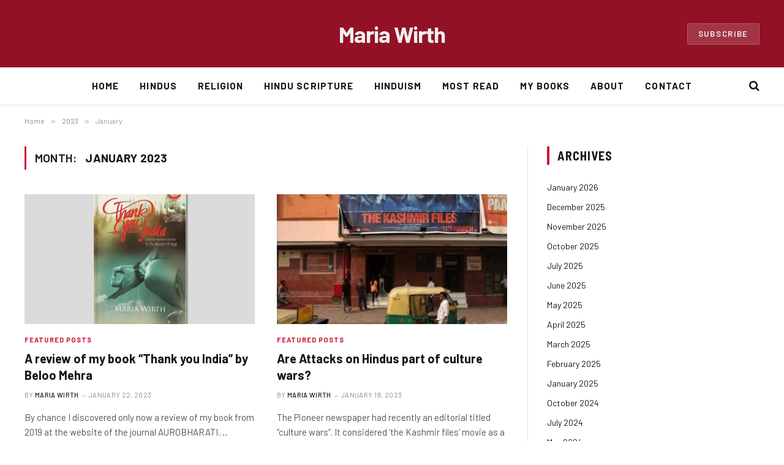

--- FILE ---
content_type: text/html; charset=UTF-8
request_url: https://mariawirth.com/2023/01/
body_size: 12685
content:
<!DOCTYPE html>
<html dir="ltr" lang="en-US" prefix="og: https://ogp.me/ns#" class="s-light site-s-light">

<head>

	<meta charset="UTF-8" />
	<meta name="viewport" content="width=device-width, initial-scale=1" />
	<title>January, 2023 - Maria Wirth</title><link rel="preload" as="font" href="https://mariawirth.com/wp-content/themes/smart-mag/css/icons/fonts/ts-icons.woff2?v2.4" type="font/woff2" crossorigin="anonymous" />
    <style>
        #wpadminbar #wp-admin-bar-vtrts_free_top_button .ab-icon:before {
            content: "\f185";
            color: #1DAE22;
            top: 3px;
        }
    </style>
    
		<!-- All in One SEO 4.6.5 - aioseo.com -->
		<meta name="robots" content="max-image-preview:large" />
		<link rel="canonical" href="https://mariawirth.com/2023/01/" />
		<meta name="generator" content="All in One SEO (AIOSEO) 4.6.5" />
		<script type="application/ld+json" class="aioseo-schema">
			{"@context":"https:\/\/schema.org","@graph":[{"@type":"BreadcrumbList","@id":"https:\/\/mariawirth.com\/2023\/01\/#breadcrumblist","itemListElement":[{"@type":"ListItem","@id":"https:\/\/mariawirth.com\/#listItem","position":1,"name":"Home","item":"https:\/\/mariawirth.com\/","nextItem":"https:\/\/mariawirth.com\/2023\/#listItem"},{"@type":"ListItem","@id":"https:\/\/mariawirth.com\/2023\/#listItem","position":2,"name":"2023","item":"https:\/\/mariawirth.com\/2023\/","nextItem":"https:\/\/mariawirth.com\/2023\/01\/#listItem","previousItem":"https:\/\/mariawirth.com\/#listItem"},{"@type":"ListItem","@id":"https:\/\/mariawirth.com\/2023\/01\/#listItem","position":3,"name":"January, 2023","previousItem":"https:\/\/mariawirth.com\/2023\/#listItem"}]},{"@type":"CollectionPage","@id":"https:\/\/mariawirth.com\/2023\/01\/#collectionpage","url":"https:\/\/mariawirth.com\/2023\/01\/","name":"January, 2023 - Maria Wirth","inLanguage":"en-US","isPartOf":{"@id":"https:\/\/mariawirth.com\/#website"},"breadcrumb":{"@id":"https:\/\/mariawirth.com\/2023\/01\/#breadcrumblist"}},{"@type":"Person","@id":"https:\/\/mariawirth.com\/#person","name":"Maria Wirth","image":{"@type":"ImageObject","@id":"https:\/\/mariawirth.com\/2023\/01\/#personImage","url":"https:\/\/secure.gravatar.com\/avatar\/b3f3121dea093fd7f3f8ffd852f857c20eaaf87f604e9fa8dfb98326e237d51e?s=96&d=mm&r=g","width":96,"height":96,"caption":"Maria Wirth"}},{"@type":"WebSite","@id":"https:\/\/mariawirth.com\/#website","url":"https:\/\/mariawirth.com\/","name":"Maria Wirth","inLanguage":"en-US","publisher":{"@id":"https:\/\/mariawirth.com\/#person"}}]}
		</script>
		<!-- All in One SEO -->

<link rel='dns-prefetch' href='//stats.wp.com' />
<link rel='dns-prefetch' href='//fonts.googleapis.com' />
<link rel="alternate" type="application/rss+xml" title="Maria Wirth &raquo; Feed" href="https://mariawirth.com/feed/" />
<link rel="alternate" type="application/rss+xml" title="Maria Wirth &raquo; Comments Feed" href="https://mariawirth.com/comments/feed/" />
		<!-- This site uses the Google Analytics by MonsterInsights plugin v9.10.0 - Using Analytics tracking - https://www.monsterinsights.com/ -->
		<!-- Note: MonsterInsights is not currently configured on this site. The site owner needs to authenticate with Google Analytics in the MonsterInsights settings panel. -->
					<!-- No tracking code set -->
				<!-- / Google Analytics by MonsterInsights -->
		<style id='wp-img-auto-sizes-contain-inline-css' type='text/css'>
img:is([sizes=auto i],[sizes^="auto," i]){contain-intrinsic-size:3000px 1500px}
/*# sourceURL=wp-img-auto-sizes-contain-inline-css */
</style>
<style id='wp-emoji-styles-inline-css' type='text/css'>

	img.wp-smiley, img.emoji {
		display: inline !important;
		border: none !important;
		box-shadow: none !important;
		height: 1em !important;
		width: 1em !important;
		margin: 0 0.07em !important;
		vertical-align: -0.1em !important;
		background: none !important;
		padding: 0 !important;
	}
/*# sourceURL=wp-emoji-styles-inline-css */
</style>
<link rel='stylesheet' id='wp-block-library-css' href='https://mariawirth.com/wp-includes/css/dist/block-library/style.min.css?ver=6.9' type='text/css' media='all' />
<style id='global-styles-inline-css' type='text/css'>
:root{--wp--preset--aspect-ratio--square: 1;--wp--preset--aspect-ratio--4-3: 4/3;--wp--preset--aspect-ratio--3-4: 3/4;--wp--preset--aspect-ratio--3-2: 3/2;--wp--preset--aspect-ratio--2-3: 2/3;--wp--preset--aspect-ratio--16-9: 16/9;--wp--preset--aspect-ratio--9-16: 9/16;--wp--preset--color--black: #000000;--wp--preset--color--cyan-bluish-gray: #abb8c3;--wp--preset--color--white: #ffffff;--wp--preset--color--pale-pink: #f78da7;--wp--preset--color--vivid-red: #cf2e2e;--wp--preset--color--luminous-vivid-orange: #ff6900;--wp--preset--color--luminous-vivid-amber: #fcb900;--wp--preset--color--light-green-cyan: #7bdcb5;--wp--preset--color--vivid-green-cyan: #00d084;--wp--preset--color--pale-cyan-blue: #8ed1fc;--wp--preset--color--vivid-cyan-blue: #0693e3;--wp--preset--color--vivid-purple: #9b51e0;--wp--preset--gradient--vivid-cyan-blue-to-vivid-purple: linear-gradient(135deg,rgb(6,147,227) 0%,rgb(155,81,224) 100%);--wp--preset--gradient--light-green-cyan-to-vivid-green-cyan: linear-gradient(135deg,rgb(122,220,180) 0%,rgb(0,208,130) 100%);--wp--preset--gradient--luminous-vivid-amber-to-luminous-vivid-orange: linear-gradient(135deg,rgb(252,185,0) 0%,rgb(255,105,0) 100%);--wp--preset--gradient--luminous-vivid-orange-to-vivid-red: linear-gradient(135deg,rgb(255,105,0) 0%,rgb(207,46,46) 100%);--wp--preset--gradient--very-light-gray-to-cyan-bluish-gray: linear-gradient(135deg,rgb(238,238,238) 0%,rgb(169,184,195) 100%);--wp--preset--gradient--cool-to-warm-spectrum: linear-gradient(135deg,rgb(74,234,220) 0%,rgb(151,120,209) 20%,rgb(207,42,186) 40%,rgb(238,44,130) 60%,rgb(251,105,98) 80%,rgb(254,248,76) 100%);--wp--preset--gradient--blush-light-purple: linear-gradient(135deg,rgb(255,206,236) 0%,rgb(152,150,240) 100%);--wp--preset--gradient--blush-bordeaux: linear-gradient(135deg,rgb(254,205,165) 0%,rgb(254,45,45) 50%,rgb(107,0,62) 100%);--wp--preset--gradient--luminous-dusk: linear-gradient(135deg,rgb(255,203,112) 0%,rgb(199,81,192) 50%,rgb(65,88,208) 100%);--wp--preset--gradient--pale-ocean: linear-gradient(135deg,rgb(255,245,203) 0%,rgb(182,227,212) 50%,rgb(51,167,181) 100%);--wp--preset--gradient--electric-grass: linear-gradient(135deg,rgb(202,248,128) 0%,rgb(113,206,126) 100%);--wp--preset--gradient--midnight: linear-gradient(135deg,rgb(2,3,129) 0%,rgb(40,116,252) 100%);--wp--preset--font-size--small: 13px;--wp--preset--font-size--medium: 20px;--wp--preset--font-size--large: 36px;--wp--preset--font-size--x-large: 42px;--wp--preset--spacing--20: 0.44rem;--wp--preset--spacing--30: 0.67rem;--wp--preset--spacing--40: 1rem;--wp--preset--spacing--50: 1.5rem;--wp--preset--spacing--60: 2.25rem;--wp--preset--spacing--70: 3.38rem;--wp--preset--spacing--80: 5.06rem;--wp--preset--shadow--natural: 6px 6px 9px rgba(0, 0, 0, 0.2);--wp--preset--shadow--deep: 12px 12px 50px rgba(0, 0, 0, 0.4);--wp--preset--shadow--sharp: 6px 6px 0px rgba(0, 0, 0, 0.2);--wp--preset--shadow--outlined: 6px 6px 0px -3px rgb(255, 255, 255), 6px 6px rgb(0, 0, 0);--wp--preset--shadow--crisp: 6px 6px 0px rgb(0, 0, 0);}:where(.is-layout-flex){gap: 0.5em;}:where(.is-layout-grid){gap: 0.5em;}body .is-layout-flex{display: flex;}.is-layout-flex{flex-wrap: wrap;align-items: center;}.is-layout-flex > :is(*, div){margin: 0;}body .is-layout-grid{display: grid;}.is-layout-grid > :is(*, div){margin: 0;}:where(.wp-block-columns.is-layout-flex){gap: 2em;}:where(.wp-block-columns.is-layout-grid){gap: 2em;}:where(.wp-block-post-template.is-layout-flex){gap: 1.25em;}:where(.wp-block-post-template.is-layout-grid){gap: 1.25em;}.has-black-color{color: var(--wp--preset--color--black) !important;}.has-cyan-bluish-gray-color{color: var(--wp--preset--color--cyan-bluish-gray) !important;}.has-white-color{color: var(--wp--preset--color--white) !important;}.has-pale-pink-color{color: var(--wp--preset--color--pale-pink) !important;}.has-vivid-red-color{color: var(--wp--preset--color--vivid-red) !important;}.has-luminous-vivid-orange-color{color: var(--wp--preset--color--luminous-vivid-orange) !important;}.has-luminous-vivid-amber-color{color: var(--wp--preset--color--luminous-vivid-amber) !important;}.has-light-green-cyan-color{color: var(--wp--preset--color--light-green-cyan) !important;}.has-vivid-green-cyan-color{color: var(--wp--preset--color--vivid-green-cyan) !important;}.has-pale-cyan-blue-color{color: var(--wp--preset--color--pale-cyan-blue) !important;}.has-vivid-cyan-blue-color{color: var(--wp--preset--color--vivid-cyan-blue) !important;}.has-vivid-purple-color{color: var(--wp--preset--color--vivid-purple) !important;}.has-black-background-color{background-color: var(--wp--preset--color--black) !important;}.has-cyan-bluish-gray-background-color{background-color: var(--wp--preset--color--cyan-bluish-gray) !important;}.has-white-background-color{background-color: var(--wp--preset--color--white) !important;}.has-pale-pink-background-color{background-color: var(--wp--preset--color--pale-pink) !important;}.has-vivid-red-background-color{background-color: var(--wp--preset--color--vivid-red) !important;}.has-luminous-vivid-orange-background-color{background-color: var(--wp--preset--color--luminous-vivid-orange) !important;}.has-luminous-vivid-amber-background-color{background-color: var(--wp--preset--color--luminous-vivid-amber) !important;}.has-light-green-cyan-background-color{background-color: var(--wp--preset--color--light-green-cyan) !important;}.has-vivid-green-cyan-background-color{background-color: var(--wp--preset--color--vivid-green-cyan) !important;}.has-pale-cyan-blue-background-color{background-color: var(--wp--preset--color--pale-cyan-blue) !important;}.has-vivid-cyan-blue-background-color{background-color: var(--wp--preset--color--vivid-cyan-blue) !important;}.has-vivid-purple-background-color{background-color: var(--wp--preset--color--vivid-purple) !important;}.has-black-border-color{border-color: var(--wp--preset--color--black) !important;}.has-cyan-bluish-gray-border-color{border-color: var(--wp--preset--color--cyan-bluish-gray) !important;}.has-white-border-color{border-color: var(--wp--preset--color--white) !important;}.has-pale-pink-border-color{border-color: var(--wp--preset--color--pale-pink) !important;}.has-vivid-red-border-color{border-color: var(--wp--preset--color--vivid-red) !important;}.has-luminous-vivid-orange-border-color{border-color: var(--wp--preset--color--luminous-vivid-orange) !important;}.has-luminous-vivid-amber-border-color{border-color: var(--wp--preset--color--luminous-vivid-amber) !important;}.has-light-green-cyan-border-color{border-color: var(--wp--preset--color--light-green-cyan) !important;}.has-vivid-green-cyan-border-color{border-color: var(--wp--preset--color--vivid-green-cyan) !important;}.has-pale-cyan-blue-border-color{border-color: var(--wp--preset--color--pale-cyan-blue) !important;}.has-vivid-cyan-blue-border-color{border-color: var(--wp--preset--color--vivid-cyan-blue) !important;}.has-vivid-purple-border-color{border-color: var(--wp--preset--color--vivid-purple) !important;}.has-vivid-cyan-blue-to-vivid-purple-gradient-background{background: var(--wp--preset--gradient--vivid-cyan-blue-to-vivid-purple) !important;}.has-light-green-cyan-to-vivid-green-cyan-gradient-background{background: var(--wp--preset--gradient--light-green-cyan-to-vivid-green-cyan) !important;}.has-luminous-vivid-amber-to-luminous-vivid-orange-gradient-background{background: var(--wp--preset--gradient--luminous-vivid-amber-to-luminous-vivid-orange) !important;}.has-luminous-vivid-orange-to-vivid-red-gradient-background{background: var(--wp--preset--gradient--luminous-vivid-orange-to-vivid-red) !important;}.has-very-light-gray-to-cyan-bluish-gray-gradient-background{background: var(--wp--preset--gradient--very-light-gray-to-cyan-bluish-gray) !important;}.has-cool-to-warm-spectrum-gradient-background{background: var(--wp--preset--gradient--cool-to-warm-spectrum) !important;}.has-blush-light-purple-gradient-background{background: var(--wp--preset--gradient--blush-light-purple) !important;}.has-blush-bordeaux-gradient-background{background: var(--wp--preset--gradient--blush-bordeaux) !important;}.has-luminous-dusk-gradient-background{background: var(--wp--preset--gradient--luminous-dusk) !important;}.has-pale-ocean-gradient-background{background: var(--wp--preset--gradient--pale-ocean) !important;}.has-electric-grass-gradient-background{background: var(--wp--preset--gradient--electric-grass) !important;}.has-midnight-gradient-background{background: var(--wp--preset--gradient--midnight) !important;}.has-small-font-size{font-size: var(--wp--preset--font-size--small) !important;}.has-medium-font-size{font-size: var(--wp--preset--font-size--medium) !important;}.has-large-font-size{font-size: var(--wp--preset--font-size--large) !important;}.has-x-large-font-size{font-size: var(--wp--preset--font-size--x-large) !important;}
/*# sourceURL=global-styles-inline-css */
</style>

<style id='classic-theme-styles-inline-css' type='text/css'>
/*! This file is auto-generated */
.wp-block-button__link{color:#fff;background-color:#32373c;border-radius:9999px;box-shadow:none;text-decoration:none;padding:calc(.667em + 2px) calc(1.333em + 2px);font-size:1.125em}.wp-block-file__button{background:#32373c;color:#fff;text-decoration:none}
/*# sourceURL=/wp-includes/css/classic-themes.min.css */
</style>
<link rel='stylesheet' id='contact-form-7-css' href='https://mariawirth.com/wp-content/plugins/contact-form-7/includes/css/styles.css?ver=6.0.6' type='text/css' media='all' />
<style id='contact-form-7-inline-css' type='text/css'>
.wpcf7 .wpcf7-recaptcha iframe {margin-bottom: 0;}.wpcf7 .wpcf7-recaptcha[data-align="center"] > div {margin: 0 auto;}.wpcf7 .wpcf7-recaptcha[data-align="right"] > div {margin: 0 0 0 auto;}
/*# sourceURL=contact-form-7-inline-css */
</style>
<link rel='stylesheet' id='jquery-countrys-style-css' href='https://mariawirth.com/wp-content/plugins/country-dropdown-for-contact-form-7/public/css/countrySelect.css?ver=3.0' type='text/css' media='all' />
<link rel='stylesheet' id='pld-font-awesome-css' href='https://mariawirth.com/wp-content/plugins/posts-like-dislike/css/fontawesome/css/all.min.css?ver=1.1.4' type='text/css' media='all' />
<link rel='stylesheet' id='pld-frontend-css' href='https://mariawirth.com/wp-content/plugins/posts-like-dislike/css/pld-frontend.css?ver=1.1.4' type='text/css' media='all' />
<link rel='stylesheet' id='heateor_sss_frontend_css-css' href='https://mariawirth.com/wp-content/plugins/sassy-social-share/public/css/sassy-social-share-public.css?ver=3.3.64' type='text/css' media='all' />
<style id='heateor_sss_frontend_css-inline-css' type='text/css'>
.heateor_sss_button_instagram span.heateor_sss_svg,a.heateor_sss_instagram span.heateor_sss_svg{background:radial-gradient(circle at 30% 107%,#fdf497 0,#fdf497 5%,#fd5949 45%,#d6249f 60%,#285aeb 90%)}.heateor_sss_horizontal_sharing .heateor_sss_svg,.heateor_sss_standard_follow_icons_container .heateor_sss_svg{color:#fff;border-width:0px;border-style:solid;border-color:transparent}.heateor_sss_horizontal_sharing .heateorSssTCBackground{color:#666}.heateor_sss_horizontal_sharing span.heateor_sss_svg:hover,.heateor_sss_standard_follow_icons_container span.heateor_sss_svg:hover{border-color:transparent;}.heateor_sss_vertical_sharing span.heateor_sss_svg,.heateor_sss_floating_follow_icons_container span.heateor_sss_svg{color:#fff;border-width:0px;border-style:solid;border-color:transparent;}.heateor_sss_vertical_sharing .heateorSssTCBackground{color:#666;}.heateor_sss_vertical_sharing span.heateor_sss_svg:hover,.heateor_sss_floating_follow_icons_container span.heateor_sss_svg:hover{border-color:transparent;}@media screen and (max-width:783px) {.heateor_sss_vertical_sharing{display:none!important}}div.heateor_sss_mobile_footer{display:none;}@media screen and (max-width:783px){div.heateor_sss_bottom_sharing .heateorSssTCBackground{background-color:white}div.heateor_sss_bottom_sharing{width:100%!important;left:0!important;}div.heateor_sss_bottom_sharing a{width:11.111111111111% !important;}div.heateor_sss_bottom_sharing .heateor_sss_svg{width: 100% !important;}div.heateor_sss_bottom_sharing div.heateorSssTotalShareCount{font-size:1em!important;line-height:28px!important}div.heateor_sss_bottom_sharing div.heateorSssTotalShareText{font-size:.7em!important;line-height:0px!important}div.heateor_sss_mobile_footer{display:block;height:40px;}.heateor_sss_bottom_sharing{padding:0!important;display:block!important;width:auto!important;bottom:-2px!important;top: auto!important;}.heateor_sss_bottom_sharing .heateor_sss_square_count{line-height:inherit;}.heateor_sss_bottom_sharing .heateorSssSharingArrow{display:none;}.heateor_sss_bottom_sharing .heateorSssTCBackground{margin-right:1.1em!important}}
/*# sourceURL=heateor_sss_frontend_css-inline-css */
</style>
<link rel='stylesheet' id='smartmag-core-css' href='https://mariawirth.com/wp-content/themes/smart-mag/style.css?ver=9.1.0' type='text/css' media='all' />
<style id='smartmag-core-inline-css' type='text/css'>
:root { --c-main: #cb1839;
--c-main-rgb: 203,24,57;
--text-font: "Barlow", system-ui, -apple-system, "Segoe UI", Arial, sans-serif;
--body-font: "Barlow", system-ui, -apple-system, "Segoe UI", Arial, sans-serif;
--title-size-s: 20px; }
.main-sidebar .widget-title .heading { font-size: 20px; }
.smart-head-main { --c-shadow: rgba(10,0,0,0.06); }
.smart-head-main .smart-head-mid { background-color: #921125; }
.s-dark .smart-head-main .smart-head-mid,
.smart-head-main .s-dark.smart-head-mid { background-color: #921125; }
.smart-head-main .smart-head-bot { border-bottom-width: 1px; }
.navigation-main .menu > li > a { font-size: 15px; font-weight: bold; letter-spacing: 0.07em; }
.smart-head-mobile .smart-head-mid { background-color: #921125; border-bottom-width: 0px; }
.mobile-menu { font-size: 15px; text-transform: uppercase; letter-spacing: .05em; }
.s-dark .smart-head-main .spc-social,
.smart-head-main .s-dark .spc-social { --c-spc-social: rgba(255,255,255,0.9); --c-spc-social-hov: #e5e5e5; }
.smart-head .ts-button1 { font-size: 13px; letter-spacing: 0.13em; }
.s-dark .smart-head .ts-button1,
.smart-head .s-dark .ts-button1 { background-color: rgba(255,255,255,0.15); }
.post-meta .meta-item, .post-meta .text-in { font-size: 11px; text-transform: uppercase; letter-spacing: .03em; }
.post-meta .post-cat > a { font-weight: bold; letter-spacing: .1em; }
.block-head .heading { font-family: "Barlow Semi Condensed", system-ui, -apple-system, "Segoe UI", Arial, sans-serif; }
.block-head-i .heading { font-size: 21px; font-weight: bold; letter-spacing: 0.05em; }
.site-s-light .s-head-modern-a .post-meta { --c-post-meta: #707070; }
.s-dark .s-head-modern-a .post-meta { --c-post-meta: #d3d3d3; }
.a-wrap-2 { background-color: #f9f9f9; }
.s-dark .a-wrap-2 { background-color: #2d2d2d; }
.a-wrap-2:not(._) { margin-top: 0px; }
@media (min-width: 1200px) { .s-head-modern-a .post-title { font-size: 38px; } }
@media (min-width: 940px) and (max-width: 1200px) { .navigation-main .menu > li > a { font-size: calc(10px + (15px - 10px) * .7); } }


/*# sourceURL=smartmag-core-inline-css */
</style>
<link rel='stylesheet' id='smartmag-magnific-popup-css' href='https://mariawirth.com/wp-content/themes/smart-mag/css/lightbox.css?ver=9.1.0' type='text/css' media='all' />
<link rel='stylesheet' id='smartmag-icons-css' href='https://mariawirth.com/wp-content/themes/smart-mag/css/icons/icons.css?ver=9.1.0' type='text/css' media='all' />
<link rel='stylesheet' id='smartmag-gfonts-custom-css' href='https://fonts.googleapis.com/css?family=Barlow%3A400%2C500%2C600%2C700%7CBarlow+Semi+Condensed%3A400%2C500%2C600%2C700&#038;display=swap' type='text/css' media='all' />
<script type="text/javascript" id="ahc_front_js-js-extra">
/* <![CDATA[ */
var ahc_ajax_front = {"ajax_url":"https://mariawirth.com/wp-admin/admin-ajax.php","page_id":"Month: \u003Cspan\u003EJanuary 2023\u003C/span\u003E","page_title":"","post_type":""};
//# sourceURL=ahc_front_js-js-extra
/* ]]> */
</script>
<script type="text/javascript" src="https://mariawirth.com/wp-content/plugins/visitors-traffic-real-time-statistics/js/front.js?ver=6.9" id="ahc_front_js-js"></script>
<script type="text/javascript" src="https://mariawirth.com/wp-includes/js/jquery/jquery.min.js?ver=3.7.1" id="jquery-core-js"></script>
<script type="text/javascript" src="https://mariawirth.com/wp-includes/js/jquery/jquery-migrate.min.js?ver=3.4.1" id="jquery-migrate-js"></script>
<script type="text/javascript" src="https://mariawirth.com/wp-content/plugins/country-dropdown-for-contact-form-7/public/js/countrySelect.js?ver=2.0" id="jquery-country-js"></script>
<script type="text/javascript" id="jquery-countrys-js-extra">
/* <![CDATA[ */
var country_ajax = {"ajax_urla":"https://mariawirth.com/wp-content/plugins/country-dropdown-for-contact-form-7"};
//# sourceURL=jquery-countrys-js-extra
/* ]]> */
</script>
<script type="text/javascript" src="https://mariawirth.com/wp-content/plugins/country-dropdown-for-contact-form-7/public/js/design.js?ver=1.0" id="jquery-countrys-js"></script>
<script type="text/javascript" id="pld-frontend-js-extra">
/* <![CDATA[ */
var pld_js_object = {"admin_ajax_url":"https://mariawirth.com/wp-admin/admin-ajax.php","admin_ajax_nonce":"db68911749"};
//# sourceURL=pld-frontend-js-extra
/* ]]> */
</script>
<script type="text/javascript" src="https://mariawirth.com/wp-content/plugins/posts-like-dislike/js/pld-frontend.js?ver=1.1.4" id="pld-frontend-js"></script>
<link rel="https://api.w.org/" href="https://mariawirth.com/wp-json/" /><link rel="EditURI" type="application/rsd+xml" title="RSD" href="https://mariawirth.com/xmlrpc.php?rsd" />
<meta name="generator" content="WordPress 6.9" />
<style></style><style></style>	<style>img#wpstats{display:none}</style>
		
		<script>
		var BunyadSchemeKey = 'bunyad-scheme';
		(() => {
			const d = document.documentElement;
			const c = d.classList;
			var scheme = localStorage.getItem(BunyadSchemeKey);
			
			if (scheme) {
				d.dataset.origClass = c;
				scheme === 'dark' ? c.remove('s-light', 'site-s-light') : c.remove('s-dark', 'site-s-dark');
				c.add('site-s-' + scheme, 's-' + scheme);
			}
		})();
		</script>
		<meta name="generator" content="Elementor 3.28.4; features: additional_custom_breakpoints, e_local_google_fonts; settings: css_print_method-external, google_font-enabled, font_display-swap">
			<style>
				.e-con.e-parent:nth-of-type(n+4):not(.e-lazyloaded):not(.e-no-lazyload),
				.e-con.e-parent:nth-of-type(n+4):not(.e-lazyloaded):not(.e-no-lazyload) * {
					background-image: none !important;
				}
				@media screen and (max-height: 1024px) {
					.e-con.e-parent:nth-of-type(n+3):not(.e-lazyloaded):not(.e-no-lazyload),
					.e-con.e-parent:nth-of-type(n+3):not(.e-lazyloaded):not(.e-no-lazyload) * {
						background-image: none !important;
					}
				}
				@media screen and (max-height: 640px) {
					.e-con.e-parent:nth-of-type(n+2):not(.e-lazyloaded):not(.e-no-lazyload),
					.e-con.e-parent:nth-of-type(n+2):not(.e-lazyloaded):not(.e-no-lazyload) * {
						background-image: none !important;
					}
				}
			</style>
			<link rel="icon" href="https://mariawirth.com/wp-content/uploads/2023/08/cropped-M-W-fevicon_2-32x32.png" sizes="32x32" />
<link rel="icon" href="https://mariawirth.com/wp-content/uploads/2023/08/cropped-M-W-fevicon_2-192x192.png" sizes="192x192" />
<link rel="apple-touch-icon" href="https://mariawirth.com/wp-content/uploads/2023/08/cropped-M-W-fevicon_2-180x180.png" />
<meta name="msapplication-TileImage" content="https://mariawirth.com/wp-content/uploads/2023/08/cropped-M-W-fevicon_2-270x270.png" />

	
<!-- Google tag (gtag.js) -->
<script async src="https://www.googletagmanager.com/gtag/js?id=G-E034RKC7KJ"></script>
<script>
  window.dataLayer = window.dataLayer || [];
  function gtag(){dataLayer.push(arguments);}
  gtag('js', new Date());

  gtag('config', 'G-E034RKC7KJ');
</script>

</head>

<body class="archive date wp-theme-smart-mag noptin right-sidebar has-lb has-lb-sm has-sb-sep layout-normal elementor-default elementor-kit-9">



<div class="main-wrap">

	
<div class="off-canvas-backdrop"></div>
<div class="mobile-menu-container off-canvas s-dark" id="off-canvas">

	<div class="off-canvas-head">
		<a href="#" class="close"><i class="tsi tsi-times"></i></a>

		<div class="ts-logo">
					</div>
	</div>

	<div class="off-canvas-content">

					<ul class="mobile-menu"></ul>
		
					<div class="off-canvas-widgets">
				
		<div id="smartmag-block-posts-small-2" class="widget ts-block-widget smartmag-widget-posts-small">		
		<div class="block">
					<section class="block-wrap block-posts-small block-sc mb-none" data-id="1">

			<div class="widget-title block-head block-head-ac block-head-b"><h5 class="heading">What's Hot</h5></div>	
			<div class="block-content">
				
	<div class="loop loop-small loop-small-a loop-sep loop-small-sep grid grid-1 md:grid-1 sm:grid-1 xs:grid-1">

					
<article class="l-post small-post small-a-post m-pos-left">

	
			<div class="media">

		
			<a href="https://mariawirth.com/boarding-a-plane-in-delhi-for-chennai/" class="image-link media-ratio ar-bunyad-thumb" title="Boarding a plane in Delhi for Chennai"><span data-bgsrc="https://mariawirth.com/wp-content/uploads/2026/01/air-India-planes-200x300.jpg" class="img bg-cover wp-post-image attachment-medium size-medium lazyload" data-bgset="https://mariawirth.com/wp-content/uploads/2026/01/air-India-planes-200x300.jpg 200w, https://mariawirth.com/wp-content/uploads/2026/01/air-India-planes-683x1024.jpg 683w, https://mariawirth.com/wp-content/uploads/2026/01/air-India-planes-768x1152.jpg 768w, https://mariawirth.com/wp-content/uploads/2026/01/air-India-planes-1024x1536.jpg 1024w, https://mariawirth.com/wp-content/uploads/2026/01/air-India-planes-1365x2048.jpg 1365w, https://mariawirth.com/wp-content/uploads/2026/01/air-India-planes-150x225.jpg 150w, https://mariawirth.com/wp-content/uploads/2026/01/air-India-planes-450x675.jpg 450w, https://mariawirth.com/wp-content/uploads/2026/01/air-India-planes-1200x1800.jpg 1200w, https://mariawirth.com/wp-content/uploads/2026/01/air-India-planes-scaled.jpg 1706w" data-sizes="(max-width: 110px) 100vw, 110px"></span></a>			
			
			
			
		
		</div>
	

	
		<div class="content">

			<div class="post-meta post-meta-a post-meta-left has-below"><h4 class="is-title post-title"><a href="https://mariawirth.com/boarding-a-plane-in-delhi-for-chennai/">Boarding a plane in Delhi for Chennai</a></h4><div class="post-meta-items meta-below"><span class="meta-item date"><span class="date-link"><time class="post-date" datetime="2026-01-20T10:02:25+00:00">January 20, 2026</time></span></span></div></div>			
			
			
		</div>

	
</article>	
					
<article class="l-post small-post small-a-post m-pos-left">

	
			<div class="media">

		
			<a href="https://mariawirth.com/a-dishonest-or-ignorant-question-on-quora/" class="image-link media-ratio ar-bunyad-thumb" title="A dishonest or ignorant question on Quora"><span data-bgsrc="https://mariawirth.com/wp-content/uploads/2026/01/Ganesh-mandit-Pondi-ceiliing-300x138.jpg" class="img bg-cover wp-post-image attachment-medium size-medium lazyload" data-bgset="https://mariawirth.com/wp-content/uploads/2026/01/Ganesh-mandit-Pondi-ceiliing-300x138.jpg 300w, https://mariawirth.com/wp-content/uploads/2026/01/Ganesh-mandit-Pondi-ceiliing-1024x472.jpg 1024w, https://mariawirth.com/wp-content/uploads/2026/01/Ganesh-mandit-Pondi-ceiliing-768x354.jpg 768w, https://mariawirth.com/wp-content/uploads/2026/01/Ganesh-mandit-Pondi-ceiliing-1536x708.jpg 1536w, https://mariawirth.com/wp-content/uploads/2026/01/Ganesh-mandit-Pondi-ceiliing-2048x944.jpg 2048w, https://mariawirth.com/wp-content/uploads/2026/01/Ganesh-mandit-Pondi-ceiliing-150x69.jpg 150w, https://mariawirth.com/wp-content/uploads/2026/01/Ganesh-mandit-Pondi-ceiliing-450x207.jpg 450w, https://mariawirth.com/wp-content/uploads/2026/01/Ganesh-mandit-Pondi-ceiliing-1200x553.jpg 1200w" data-sizes="(max-width: 110px) 100vw, 110px"></span></a>			
			
			
			
		
		</div>
	

	
		<div class="content">

			<div class="post-meta post-meta-a post-meta-left has-below"><h4 class="is-title post-title"><a href="https://mariawirth.com/a-dishonest-or-ignorant-question-on-quora/">A dishonest or ignorant question on Quora</a></h4><div class="post-meta-items meta-below"><span class="meta-item date"><span class="date-link"><time class="post-date" datetime="2026-01-08T06:11:59+00:00">January 8, 2026</time></span></span></div></div>			
			
			
		</div>

	
</article>	
					
<article class="l-post small-post small-a-post m-pos-left">

	
			<div class="media">

		
			<a href="https://mariawirth.com/did-the-indian-rishis-gain-knowledge-through-meditation/" class="image-link media-ratio ar-bunyad-thumb" title="How did the Indian Rishis gain knowledge?"><span data-bgsrc="https://mariawirth.com/wp-content/uploads/2025/12/Adi-Shankara-300x221.jpg" class="img bg-cover wp-post-image attachment-medium size-medium lazyload" data-bgset="https://mariawirth.com/wp-content/uploads/2025/12/Adi-Shankara-300x221.jpg 300w, https://mariawirth.com/wp-content/uploads/2025/12/Adi-Shankara-1024x756.jpg 1024w, https://mariawirth.com/wp-content/uploads/2025/12/Adi-Shankara-768x567.jpg 768w, https://mariawirth.com/wp-content/uploads/2025/12/Adi-Shankara-1536x1133.jpg 1536w, https://mariawirth.com/wp-content/uploads/2025/12/Adi-Shankara-150x111.jpg 150w, https://mariawirth.com/wp-content/uploads/2025/12/Adi-Shankara-450x332.jpg 450w, https://mariawirth.com/wp-content/uploads/2025/12/Adi-Shankara-1200x885.jpg 1200w, https://mariawirth.com/wp-content/uploads/2025/12/Adi-Shankara.jpg 1957w" data-sizes="(max-width: 110px) 100vw, 110px"></span></a>			
			
			
			
		
		</div>
	

	
		<div class="content">

			<div class="post-meta post-meta-a post-meta-left has-below"><h4 class="is-title post-title"><a href="https://mariawirth.com/did-the-indian-rishis-gain-knowledge-through-meditation/">How did the Indian Rishis gain knowledge?</a></h4><div class="post-meta-items meta-below"><span class="meta-item date"><span class="date-link"><time class="post-date" datetime="2025-12-14T13:57:44+00:00">December 14, 2025</time></span></span></div></div>			
			
			
		</div>

	
</article>	
		
	</div>

					</div>

		</section>
				</div>

		</div>			</div>
		
		
		<div class="spc-social-block spc-social spc-social-b smart-head-social">
		
			
				<a href="#" class="link service s-facebook" target="_blank" rel="noopener">
					<i class="icon tsi tsi-facebook"></i>
					<span class="visuallyhidden">Facebook</span>
				</a>
									
			
				<a href="#" class="link service s-twitter" target="_blank" rel="noopener">
					<i class="icon tsi tsi-twitter"></i>
					<span class="visuallyhidden">Twitter</span>
				</a>
									
			
				<a href="#" class="link service s-instagram" target="_blank" rel="noopener">
					<i class="icon tsi tsi-instagram"></i>
					<span class="visuallyhidden">Instagram</span>
				</a>
									
			
		</div>

		
	</div>

</div>
<div class="smart-head smart-head-b smart-head-main" id="smart-head" data-sticky="auto" data-sticky-type="smart" data-sticky-full>
	
	<div class="smart-head-row smart-head-mid smart-head-row-3 s-dark smart-head-row-full">

		<div class="inner wrap">

							
				<div class="items items-left empty">
								</div>

							
				<div class="items items-center ">
					<a href="https://mariawirth.com/" title="Maria Wirth" rel="home" class="logo-link ts-logo text-logo">
		<span>
			
				Maria Wirth
					</span>
	</a>				</div>

							
				<div class="items items-right ">
				
	<a href="https://mariawirth.com/subscribe/" class="ts-button ts-button-alt ts-button1" target="_blank" rel="noopener">
		Subscribe	</a>
				</div>

						
		</div>
	</div>

	
	<div class="smart-head-row smart-head-bot smart-head-row-3 is-light has-center-nav smart-head-row-full">

		<div class="inner wrap">

							
				<div class="items items-left empty">
								</div>

							
				<div class="items items-center ">
					<div class="nav-wrap">
		<nav class="navigation navigation-main nav-hov-a">
			<ul id="menu-main-menu" class="menu"><li id="menu-item-5414" class="menu-item menu-item-type-post_type menu-item-object-page menu-item-home menu-item-5414"><a href="https://mariawirth.com/">Home</a></li>
<li id="menu-item-4936" class="menu-item menu-item-type-taxonomy menu-item-object-category menu-cat-34 menu-item-4936"><a href="https://mariawirth.com/category/hindus/">Hindus</a></li>
<li id="menu-item-4939" class="menu-item menu-item-type-taxonomy menu-item-object-category menu-cat-40 menu-item-4939"><a href="https://mariawirth.com/category/religion/">Religion</a></li>
<li id="menu-item-4934" class="menu-item menu-item-type-taxonomy menu-item-object-category menu-cat-42 menu-item-4934"><a href="https://mariawirth.com/category/hindu-scripture/">Hindu Scripture</a></li>
<li id="menu-item-4935" class="menu-item menu-item-type-taxonomy menu-item-object-category menu-cat-33 menu-item-4935"><a href="https://mariawirth.com/category/hinduism/">Hinduism</a></li>
<li id="menu-item-5509" class="menu-item menu-item-type-taxonomy menu-item-object-category menu-cat-43 menu-item-5509"><a href="https://mariawirth.com/category/most-read-posts/">Most Read</a></li>
<li id="menu-item-5510" class="menu-item menu-item-type-taxonomy menu-item-object-category menu-cat-48 menu-item-5510"><a href="https://mariawirth.com/category/my-books/">My Books</a></li>
<li id="menu-item-4745" class="menu-item menu-item-type-post_type menu-item-object-page menu-item-4745"><a href="https://mariawirth.com/about/">About</a></li>
<li id="menu-item-5452" class="menu-item menu-item-type-post_type menu-item-object-page menu-item-5452"><a href="https://mariawirth.com/contact/">Contact</a></li>
</ul>		</nav>
	</div>
				</div>

							
				<div class="items items-right ">
				

	<a href="#" class="search-icon has-icon-only is-icon" title="Search">
		<i class="tsi tsi-search"></i>
	</a>

				</div>

						
		</div>
	</div>

	</div>
<div class="smart-head smart-head-a smart-head-mobile" id="smart-head-mobile" data-sticky="mid" data-sticky-type="smart" data-sticky-full>
	
	<div class="smart-head-row smart-head-mid smart-head-row-3 s-dark smart-head-row-full">

		<div class="inner wrap">

							
				<div class="items items-left ">
				
<button class="offcanvas-toggle has-icon" type="button" aria-label="Menu">
	<span class="hamburger-icon hamburger-icon-a">
		<span class="inner"></span>
	</span>
</button>				</div>

							
				<div class="items items-center ">
					<a href="https://mariawirth.com/" title="Maria Wirth" rel="home" class="logo-link ts-logo text-logo">
		<span>
			
				Maria Wirth
					</span>
	</a>				</div>

							
				<div class="items items-right ">
				
	<a href="https://mariawirth.com/subscribe/" class="ts-button ts-button-a ts-button3" target="_blank" rel="noopener">
		Subscribe	</a>


	<a href="#" class="search-icon has-icon-only is-icon" title="Search">
		<i class="tsi tsi-search"></i>
	</a>

				</div>

						
		</div>
	</div>

	</div>
<nav class="breadcrumbs is-full-width breadcrumbs-a" id="breadcrumb"><div class="inner ts-contain "><span><a href="https://mariawirth.com/"><span>Home</span></a></span><span class="delim">&raquo;</span><span><a href="https://mariawirth.com/2023/"><span>2023</span></a></span><span class="delim">&raquo;</span><span class="current">January</span></div></nav>
<div class="main ts-contain cf right-sidebar">
			<div class="ts-row">
			<div class="col-8 main-content">

							<h1 class="archive-heading">
					Month: <span>January 2023</span>				</h1>
						
					
							
					<section class="block-wrap block-grid mb-none" data-id="2">

				
			<div class="block-content">
					
	<div class="loop loop-grid loop-grid-base grid grid-2 md:grid-2 xs:grid-1">

					
<article class="l-post grid-post grid-base-post">

	
			<div class="media">

		
			<a href="https://mariawirth.com/a-review-of-my-book-thank-you-india-by-beloo-mehra/" class="image-link media-ratio ratio-16-9" title="A review of my book “Thank you India” by Beloo Mehra"><span data-bgsrc="https://mariawirth.com/wp-content/uploads/2023/01/BOOK-COVER-450x300.jpg" class="img bg-cover wp-post-image attachment-bunyad-medium size-bunyad-medium lazyload" data-bgset="https://mariawirth.com/wp-content/uploads/2023/01/BOOK-COVER-450x300.jpg 450w, https://mariawirth.com/wp-content/uploads/2023/01/BOOK-COVER-1024x683.jpg 1024w, https://mariawirth.com/wp-content/uploads/2023/01/BOOK-COVER-768x512.jpg 768w, https://mariawirth.com/wp-content/uploads/2023/01/BOOK-COVER-1200x800.jpg 1200w, https://mariawirth.com/wp-content/uploads/2023/01/BOOK-COVER.jpg 1365w" data-sizes="(max-width: 377px) 100vw, 377px"></span></a>			
			
			
			
		
		</div>
	

	
		<div class="content">

			<div class="post-meta post-meta-a has-below"><div class="post-meta-items meta-above"><span class="meta-item post-cat">
						
						<a href="https://mariawirth.com/category/featured-posts/" class="category term-color-44" rel="category">Featured Posts</a>
					</span>
					</div><h2 class="is-title post-title"><a href="https://mariawirth.com/a-review-of-my-book-thank-you-india-by-beloo-mehra/">A review of my book “Thank you India” by Beloo Mehra</a></h2><div class="post-meta-items meta-below"><span class="meta-item post-author"><span class="by">By</span> <a href="https://mariawirth.com/author/admin/" title="Posts by Maria Wirth" rel="author">Maria Wirth</a></span><span class="meta-item date"><span class="date-link"><time class="post-date" datetime="2023-01-22T11:07:49+00:00">January 22, 2023</time></span></span></div></div>			
						
				<div class="excerpt">
					<p>By chance I discovered only now a review of my book from 2019 at the website of the journal AUROBHARATI.&hellip;</p>
				</div>
			
			
			
		</div>

	
</article>					
<article class="l-post grid-post grid-base-post">

	
			<div class="media">

		
			<a href="https://mariawirth.com/are-attacks-on-hindus-part-of-culture-wars/" class="image-link media-ratio ratio-16-9" title="Are Attacks on Hindus part of culture wars?"><span data-bgsrc="https://mariawirth.com/wp-content/uploads/2023/01/kashmir-files-450x360.jpg" class="img bg-cover wp-post-image attachment-bunyad-medium size-bunyad-medium lazyload" data-bgset="https://mariawirth.com/wp-content/uploads/2023/01/kashmir-files-450x360.jpg 450w, https://mariawirth.com/wp-content/uploads/2023/01/kashmir-files-300x240.jpg 300w, https://mariawirth.com/wp-content/uploads/2023/01/kashmir-files-1024x819.jpg 1024w, https://mariawirth.com/wp-content/uploads/2023/01/kashmir-files-768x614.jpg 768w, https://mariawirth.com/wp-content/uploads/2023/01/kashmir-files-1200x960.jpg 1200w, https://mariawirth.com/wp-content/uploads/2023/01/kashmir-files.jpg 1500w" data-sizes="(max-width: 377px) 100vw, 377px"></span></a>			
			
			
			
		
		</div>
	

	
		<div class="content">

			<div class="post-meta post-meta-a has-below"><div class="post-meta-items meta-above"><span class="meta-item post-cat">
						
						<a href="https://mariawirth.com/category/featured-posts/" class="category term-color-44" rel="category">Featured Posts</a>
					</span>
					</div><h2 class="is-title post-title"><a href="https://mariawirth.com/are-attacks-on-hindus-part-of-culture-wars/">Are Attacks on Hindus part of culture wars?</a></h2><div class="post-meta-items meta-below"><span class="meta-item post-author"><span class="by">By</span> <a href="https://mariawirth.com/author/admin/" title="Posts by Maria Wirth" rel="author">Maria Wirth</a></span><span class="meta-item date"><span class="date-link"><time class="post-date" datetime="2023-01-19T11:03:35+00:00">January 19, 2023</time></span></span></div></div>			
						
				<div class="excerpt">
					<p>The Pioneer newspaper had recently an editorial titled “culture wars”. It considered ‘the Kashmir files’ movie as a “part of&hellip;</p>
				</div>
			
			
			
		</div>

	
</article>		
	</div>

	

	<nav class="main-pagination pagination-numbers" data-type="numbers">
			</nav>


	
			</div>

		</section>
		
			</div>
			
					
	
	<aside class="col-4 main-sidebar has-sep" data-sticky="1">
	
			<div class="inner theiaStickySidebar">
		
			<div id="archives-3" class="widget widget_archive"><div class="widget-title block-head block-head-ac block-head block-head-ac block-head-i is-left has-style"><h5 class="heading">Archives</h5></div>
			<ul>
					<li><a href='https://mariawirth.com/2026/01/'>January 2026</a></li>
	<li><a href='https://mariawirth.com/2025/12/'>December 2025</a></li>
	<li><a href='https://mariawirth.com/2025/11/'>November 2025</a></li>
	<li><a href='https://mariawirth.com/2025/10/'>October 2025</a></li>
	<li><a href='https://mariawirth.com/2025/07/'>July 2025</a></li>
	<li><a href='https://mariawirth.com/2025/06/'>June 2025</a></li>
	<li><a href='https://mariawirth.com/2025/05/'>May 2025</a></li>
	<li><a href='https://mariawirth.com/2025/04/'>April 2025</a></li>
	<li><a href='https://mariawirth.com/2025/03/'>March 2025</a></li>
	<li><a href='https://mariawirth.com/2025/02/'>February 2025</a></li>
	<li><a href='https://mariawirth.com/2025/01/'>January 2025</a></li>
	<li><a href='https://mariawirth.com/2024/10/'>October 2024</a></li>
	<li><a href='https://mariawirth.com/2024/07/'>July 2024</a></li>
	<li><a href='https://mariawirth.com/2024/05/'>May 2024</a></li>
	<li><a href='https://mariawirth.com/2024/04/'>April 2024</a></li>
	<li><a href='https://mariawirth.com/2024/03/'>March 2024</a></li>
	<li><a href='https://mariawirth.com/2024/02/'>February 2024</a></li>
	<li><a href='https://mariawirth.com/2024/01/'>January 2024</a></li>
	<li><a href='https://mariawirth.com/2023/11/'>November 2023</a></li>
	<li><a href='https://mariawirth.com/2023/10/'>October 2023</a></li>
	<li><a href='https://mariawirth.com/2023/09/'>September 2023</a></li>
	<li><a href='https://mariawirth.com/2023/08/'>August 2023</a></li>
	<li><a href='https://mariawirth.com/2023/02/'>February 2023</a></li>
	<li><a href='https://mariawirth.com/2023/01/' aria-current="page">January 2023</a></li>
	<li><a href='https://mariawirth.com/2022/12/'>December 2022</a></li>
	<li><a href='https://mariawirth.com/2022/11/'>November 2022</a></li>
	<li><a href='https://mariawirth.com/2022/10/'>October 2022</a></li>
	<li><a href='https://mariawirth.com/2022/07/'>July 2022</a></li>
	<li><a href='https://mariawirth.com/2022/06/'>June 2022</a></li>
	<li><a href='https://mariawirth.com/2022/04/'>April 2022</a></li>
	<li><a href='https://mariawirth.com/2022/03/'>March 2022</a></li>
	<li><a href='https://mariawirth.com/2022/02/'>February 2022</a></li>
	<li><a href='https://mariawirth.com/2022/01/'>January 2022</a></li>
	<li><a href='https://mariawirth.com/2021/12/'>December 2021</a></li>
	<li><a href='https://mariawirth.com/2021/11/'>November 2021</a></li>
	<li><a href='https://mariawirth.com/2021/10/'>October 2021</a></li>
	<li><a href='https://mariawirth.com/2021/08/'>August 2021</a></li>
	<li><a href='https://mariawirth.com/2021/06/'>June 2021</a></li>
	<li><a href='https://mariawirth.com/2021/05/'>May 2021</a></li>
	<li><a href='https://mariawirth.com/2021/04/'>April 2021</a></li>
	<li><a href='https://mariawirth.com/2021/03/'>March 2021</a></li>
	<li><a href='https://mariawirth.com/2021/02/'>February 2021</a></li>
	<li><a href='https://mariawirth.com/2021/01/'>January 2021</a></li>
	<li><a href='https://mariawirth.com/2020/12/'>December 2020</a></li>
	<li><a href='https://mariawirth.com/2020/11/'>November 2020</a></li>
	<li><a href='https://mariawirth.com/2020/10/'>October 2020</a></li>
	<li><a href='https://mariawirth.com/2020/09/'>September 2020</a></li>
	<li><a href='https://mariawirth.com/2020/08/'>August 2020</a></li>
	<li><a href='https://mariawirth.com/2020/07/'>July 2020</a></li>
	<li><a href='https://mariawirth.com/2020/06/'>June 2020</a></li>
	<li><a href='https://mariawirth.com/2020/05/'>May 2020</a></li>
	<li><a href='https://mariawirth.com/2020/04/'>April 2020</a></li>
	<li><a href='https://mariawirth.com/2020/03/'>March 2020</a></li>
	<li><a href='https://mariawirth.com/2019/11/'>November 2019</a></li>
	<li><a href='https://mariawirth.com/2019/10/'>October 2019</a></li>
	<li><a href='https://mariawirth.com/2019/08/'>August 2019</a></li>
	<li><a href='https://mariawirth.com/2019/07/'>July 2019</a></li>
	<li><a href='https://mariawirth.com/2019/06/'>June 2019</a></li>
	<li><a href='https://mariawirth.com/2019/04/'>April 2019</a></li>
	<li><a href='https://mariawirth.com/2019/03/'>March 2019</a></li>
	<li><a href='https://mariawirth.com/2019/02/'>February 2019</a></li>
	<li><a href='https://mariawirth.com/2019/01/'>January 2019</a></li>
	<li><a href='https://mariawirth.com/2018/12/'>December 2018</a></li>
	<li><a href='https://mariawirth.com/2018/10/'>October 2018</a></li>
	<li><a href='https://mariawirth.com/2018/09/'>September 2018</a></li>
	<li><a href='https://mariawirth.com/2018/08/'>August 2018</a></li>
	<li><a href='https://mariawirth.com/2018/07/'>July 2018</a></li>
	<li><a href='https://mariawirth.com/2018/06/'>June 2018</a></li>
	<li><a href='https://mariawirth.com/2018/05/'>May 2018</a></li>
	<li><a href='https://mariawirth.com/2018/04/'>April 2018</a></li>
	<li><a href='https://mariawirth.com/2018/03/'>March 2018</a></li>
	<li><a href='https://mariawirth.com/2018/02/'>February 2018</a></li>
	<li><a href='https://mariawirth.com/2018/01/'>January 2018</a></li>
	<li><a href='https://mariawirth.com/2017/11/'>November 2017</a></li>
	<li><a href='https://mariawirth.com/2017/10/'>October 2017</a></li>
	<li><a href='https://mariawirth.com/2017/09/'>September 2017</a></li>
	<li><a href='https://mariawirth.com/2017/08/'>August 2017</a></li>
	<li><a href='https://mariawirth.com/2017/07/'>July 2017</a></li>
	<li><a href='https://mariawirth.com/2017/06/'>June 2017</a></li>
	<li><a href='https://mariawirth.com/2017/05/'>May 2017</a></li>
	<li><a href='https://mariawirth.com/2017/04/'>April 2017</a></li>
	<li><a href='https://mariawirth.com/2017/03/'>March 2017</a></li>
	<li><a href='https://mariawirth.com/2016/12/'>December 2016</a></li>
	<li><a href='https://mariawirth.com/2016/11/'>November 2016</a></li>
	<li><a href='https://mariawirth.com/2016/10/'>October 2016</a></li>
	<li><a href='https://mariawirth.com/2016/09/'>September 2016</a></li>
	<li><a href='https://mariawirth.com/2016/08/'>August 2016</a></li>
	<li><a href='https://mariawirth.com/2016/07/'>July 2016</a></li>
	<li><a href='https://mariawirth.com/2016/06/'>June 2016</a></li>
	<li><a href='https://mariawirth.com/2016/05/'>May 2016</a></li>
	<li><a href='https://mariawirth.com/2016/04/'>April 2016</a></li>
	<li><a href='https://mariawirth.com/2016/03/'>March 2016</a></li>
	<li><a href='https://mariawirth.com/2016/01/'>January 2016</a></li>
	<li><a href='https://mariawirth.com/2015/12/'>December 2015</a></li>
	<li><a href='https://mariawirth.com/2015/11/'>November 2015</a></li>
	<li><a href='https://mariawirth.com/2015/09/'>September 2015</a></li>
	<li><a href='https://mariawirth.com/2015/08/'>August 2015</a></li>
	<li><a href='https://mariawirth.com/2015/07/'>July 2015</a></li>
	<li><a href='https://mariawirth.com/2015/05/'>May 2015</a></li>
	<li><a href='https://mariawirth.com/2015/04/'>April 2015</a></li>
	<li><a href='https://mariawirth.com/2015/03/'>March 2015</a></li>
	<li><a href='https://mariawirth.com/2015/01/'>January 2015</a></li>
	<li><a href='https://mariawirth.com/2014/12/'>December 2014</a></li>
	<li><a href='https://mariawirth.com/2014/11/'>November 2014</a></li>
	<li><a href='https://mariawirth.com/2014/10/'>October 2014</a></li>
	<li><a href='https://mariawirth.com/2014/09/'>September 2014</a></li>
	<li><a href='https://mariawirth.com/2014/08/'>August 2014</a></li>
	<li><a href='https://mariawirth.com/2014/07/'>July 2014</a></li>
	<li><a href='https://mariawirth.com/2014/06/'>June 2014</a></li>
	<li><a href='https://mariawirth.com/2014/05/'>May 2014</a></li>
	<li><a href='https://mariawirth.com/2014/04/'>April 2014</a></li>
	<li><a href='https://mariawirth.com/2014/02/'>February 2014</a></li>
	<li><a href='https://mariawirth.com/2014/01/'>January 2014</a></li>
	<li><a href='https://mariawirth.com/2013/12/'>December 2013</a></li>
	<li><a href='https://mariawirth.com/2013/10/'>October 2013</a></li>
	<li><a href='https://mariawirth.com/2013/09/'>September 2013</a></li>
	<li><a href='https://mariawirth.com/2013/08/'>August 2013</a></li>
	<li><a href='https://mariawirth.com/2013/07/'>July 2013</a></li>
	<li><a href='https://mariawirth.com/2013/06/'>June 2013</a></li>
	<li><a href='https://mariawirth.com/2013/05/'>May 2013</a></li>
	<li><a href='https://mariawirth.com/2013/04/'>April 2013</a></li>
	<li><a href='https://mariawirth.com/2013/03/'>March 2013</a></li>
	<li><a href='https://mariawirth.com/2013/01/'>January 2013</a></li>
	<li><a href='https://mariawirth.com/2012/12/'>December 2012</a></li>
			</ul>

			</div>		</div>
	
	</aside>
	
			
		</div>
	</div>

			<footer class="main-footer cols-gap-lg footer-classic s-dark">

					
	
			<div class="lower-footer classic-footer-lower">
			<div class="ts-contain wrap">
				<div class="inner">

					<div class="copyright">
						&copy; 2026 Maria Wirth. Designed by <a href="https://globalams.com/">Global AMS</a>.					</div>
					
									</div>
			</div>
		</div>		
			</footer>
		
	
</div><!-- .main-wrap -->



	<div class="search-modal-wrap" data-scheme="dark">
		<div class="search-modal-box" role="dialog" aria-modal="true">

			<form method="get" class="search-form" action="https://mariawirth.com/">
				<input type="search" class="search-field live-search-query" name="s" placeholder="Search..." value="" required />

				<button type="submit" class="search-submit visuallyhidden">Submit</button>

				<p class="message">
					Type above and press <em>Enter</em> to search. Press <em>Esc</em> to cancel.				</p>
						
			</form>

		</div>
	</div>


<script type="speculationrules">
{"prefetch":[{"source":"document","where":{"and":[{"href_matches":"/*"},{"not":{"href_matches":["/wp-*.php","/wp-admin/*","/wp-content/uploads/*","/wp-content/*","/wp-content/plugins/*","/wp-content/themes/smart-mag/*","/*\\?(.+)"]}},{"not":{"selector_matches":"a[rel~=\"nofollow\"]"}},{"not":{"selector_matches":".no-prefetch, .no-prefetch a"}}]},"eagerness":"conservative"}]}
</script>
			<script>
				const lazyloadRunObserver = () => {
					const lazyloadBackgrounds = document.querySelectorAll( `.e-con.e-parent:not(.e-lazyloaded)` );
					const lazyloadBackgroundObserver = new IntersectionObserver( ( entries ) => {
						entries.forEach( ( entry ) => {
							if ( entry.isIntersecting ) {
								let lazyloadBackground = entry.target;
								if( lazyloadBackground ) {
									lazyloadBackground.classList.add( 'e-lazyloaded' );
								}
								lazyloadBackgroundObserver.unobserve( entry.target );
							}
						});
					}, { rootMargin: '200px 0px 200px 0px' } );
					lazyloadBackgrounds.forEach( ( lazyloadBackground ) => {
						lazyloadBackgroundObserver.observe( lazyloadBackground );
					} );
				};
				const events = [
					'DOMContentLoaded',
					'elementor/lazyload/observe',
				];
				events.forEach( ( event ) => {
					document.addEventListener( event, lazyloadRunObserver );
				} );
			</script>
			<script type="application/ld+json">{"@context":"https:\/\/schema.org","@type":"BreadcrumbList","itemListElement":[{"@type":"ListItem","position":1,"item":{"@type":"WebPage","@id":"https:\/\/mariawirth.com\/","name":"Home"}},{"@type":"ListItem","position":2,"item":{"@type":"WebPage","@id":"https:\/\/mariawirth.com\/2023\/","name":"2023"}},{"@type":"ListItem","position":3,"item":{"@type":"WebPage","@id":"https:\/\/mariawirth.com\/2023\/01\/","name":"January"}}]}</script>
<script type="text/javascript" id="smartmag-lazyload-js-extra">
/* <![CDATA[ */
var BunyadLazy = {"type":"normal"};
//# sourceURL=smartmag-lazyload-js-extra
/* ]]> */
</script>
<script type="text/javascript" src="https://mariawirth.com/wp-content/themes/smart-mag/js/lazyload.js?ver=9.1.0" id="smartmag-lazyload-js"></script>
<script type="text/javascript" src="https://mariawirth.com/wp-includes/js/dist/hooks.min.js?ver=dd5603f07f9220ed27f1" id="wp-hooks-js"></script>
<script type="text/javascript" src="https://mariawirth.com/wp-includes/js/dist/i18n.min.js?ver=c26c3dc7bed366793375" id="wp-i18n-js"></script>
<script type="text/javascript" id="wp-i18n-js-after">
/* <![CDATA[ */
wp.i18n.setLocaleData( { 'text direction\u0004ltr': [ 'ltr' ] } );
//# sourceURL=wp-i18n-js-after
/* ]]> */
</script>
<script type="text/javascript" src="https://mariawirth.com/wp-content/plugins/contact-form-7/includes/swv/js/index.js?ver=6.0.6" id="swv-js"></script>
<script type="text/javascript" id="contact-form-7-js-before">
/* <![CDATA[ */
var wpcf7 = {
    "api": {
        "root": "https:\/\/mariawirth.com\/wp-json\/",
        "namespace": "contact-form-7\/v1"
    }
};
//# sourceURL=contact-form-7-js-before
/* ]]> */
</script>
<script type="text/javascript" src="https://mariawirth.com/wp-content/plugins/contact-form-7/includes/js/index.js?ver=6.0.6" id="contact-form-7-js"></script>
<script type="text/javascript" id="heateor_sss_sharing_js-js-before">
/* <![CDATA[ */
function heateorSssLoadEvent(e) {var t=window.onload;if (typeof window.onload!="function") {window.onload=e}else{window.onload=function() {t();e()}}};	var heateorSssSharingAjaxUrl = 'https://mariawirth.com/wp-admin/admin-ajax.php', heateorSssCloseIconPath = 'https://mariawirth.com/wp-content/plugins/sassy-social-share/public/../images/close.png', heateorSssPluginIconPath = 'https://mariawirth.com/wp-content/plugins/sassy-social-share/public/../images/logo.png', heateorSssHorizontalSharingCountEnable = 0, heateorSssVerticalSharingCountEnable = 0, heateorSssSharingOffset = -10; var heateorSssMobileStickySharingEnabled = 1;var heateorSssCopyLinkMessage = "Link copied.";var heateorSssUrlCountFetched = [], heateorSssSharesText = 'Shares', heateorSssShareText = 'Share';function heateorSssPopup(e) {window.open(e,"popUpWindow","height=400,width=600,left=400,top=100,resizable,scrollbars,toolbar=0,personalbar=0,menubar=no,location=no,directories=no,status")}
//# sourceURL=heateor_sss_sharing_js-js-before
/* ]]> */
</script>
<script type="text/javascript" src="https://mariawirth.com/wp-content/plugins/sassy-social-share/public/js/sassy-social-share-public.js?ver=3.3.64" id="heateor_sss_sharing_js-js"></script>
<script type="text/javascript" src="https://mariawirth.com/wp-content/themes/smart-mag/js/jquery.mfp-lightbox.js?ver=9.1.0" id="magnific-popup-js"></script>
<script type="text/javascript" src="https://mariawirth.com/wp-content/themes/smart-mag/js/jquery.sticky-sidebar.js?ver=9.1.0" id="theia-sticky-sidebar-js"></script>
<script type="text/javascript" id="smartmag-theme-js-extra">
/* <![CDATA[ */
var Bunyad = {"ajaxurl":"https://mariawirth.com/wp-admin/admin-ajax.php"};
//# sourceURL=smartmag-theme-js-extra
/* ]]> */
</script>
<script type="text/javascript" src="https://mariawirth.com/wp-content/themes/smart-mag/js/theme.js?ver=9.1.0" id="smartmag-theme-js"></script>
<script type="text/javascript" id="jetpack-stats-js-before">
/* <![CDATA[ */
_stq = window._stq || [];
_stq.push([ "view", JSON.parse("{\"v\":\"ext\",\"blog\":\"243914088\",\"post\":\"0\",\"tz\":\"0\",\"srv\":\"mariawirth.com\",\"j\":\"1:14.5\"}") ]);
_stq.push([ "clickTrackerInit", "243914088", "0" ]);
//# sourceURL=jetpack-stats-js-before
/* ]]> */
</script>
<script type="text/javascript" src="https://stats.wp.com/e-202604.js" id="jetpack-stats-js" defer="defer" data-wp-strategy="defer"></script>
<script id="wp-emoji-settings" type="application/json">
{"baseUrl":"https://s.w.org/images/core/emoji/17.0.2/72x72/","ext":".png","svgUrl":"https://s.w.org/images/core/emoji/17.0.2/svg/","svgExt":".svg","source":{"concatemoji":"https://mariawirth.com/wp-includes/js/wp-emoji-release.min.js?ver=6.9"}}
</script>
<script type="module">
/* <![CDATA[ */
/*! This file is auto-generated */
const a=JSON.parse(document.getElementById("wp-emoji-settings").textContent),o=(window._wpemojiSettings=a,"wpEmojiSettingsSupports"),s=["flag","emoji"];function i(e){try{var t={supportTests:e,timestamp:(new Date).valueOf()};sessionStorage.setItem(o,JSON.stringify(t))}catch(e){}}function c(e,t,n){e.clearRect(0,0,e.canvas.width,e.canvas.height),e.fillText(t,0,0);t=new Uint32Array(e.getImageData(0,0,e.canvas.width,e.canvas.height).data);e.clearRect(0,0,e.canvas.width,e.canvas.height),e.fillText(n,0,0);const a=new Uint32Array(e.getImageData(0,0,e.canvas.width,e.canvas.height).data);return t.every((e,t)=>e===a[t])}function p(e,t){e.clearRect(0,0,e.canvas.width,e.canvas.height),e.fillText(t,0,0);var n=e.getImageData(16,16,1,1);for(let e=0;e<n.data.length;e++)if(0!==n.data[e])return!1;return!0}function u(e,t,n,a){switch(t){case"flag":return n(e,"\ud83c\udff3\ufe0f\u200d\u26a7\ufe0f","\ud83c\udff3\ufe0f\u200b\u26a7\ufe0f")?!1:!n(e,"\ud83c\udde8\ud83c\uddf6","\ud83c\udde8\u200b\ud83c\uddf6")&&!n(e,"\ud83c\udff4\udb40\udc67\udb40\udc62\udb40\udc65\udb40\udc6e\udb40\udc67\udb40\udc7f","\ud83c\udff4\u200b\udb40\udc67\u200b\udb40\udc62\u200b\udb40\udc65\u200b\udb40\udc6e\u200b\udb40\udc67\u200b\udb40\udc7f");case"emoji":return!a(e,"\ud83e\u1fac8")}return!1}function f(e,t,n,a){let r;const o=(r="undefined"!=typeof WorkerGlobalScope&&self instanceof WorkerGlobalScope?new OffscreenCanvas(300,150):document.createElement("canvas")).getContext("2d",{willReadFrequently:!0}),s=(o.textBaseline="top",o.font="600 32px Arial",{});return e.forEach(e=>{s[e]=t(o,e,n,a)}),s}function r(e){var t=document.createElement("script");t.src=e,t.defer=!0,document.head.appendChild(t)}a.supports={everything:!0,everythingExceptFlag:!0},new Promise(t=>{let n=function(){try{var e=JSON.parse(sessionStorage.getItem(o));if("object"==typeof e&&"number"==typeof e.timestamp&&(new Date).valueOf()<e.timestamp+604800&&"object"==typeof e.supportTests)return e.supportTests}catch(e){}return null}();if(!n){if("undefined"!=typeof Worker&&"undefined"!=typeof OffscreenCanvas&&"undefined"!=typeof URL&&URL.createObjectURL&&"undefined"!=typeof Blob)try{var e="postMessage("+f.toString()+"("+[JSON.stringify(s),u.toString(),c.toString(),p.toString()].join(",")+"));",a=new Blob([e],{type:"text/javascript"});const r=new Worker(URL.createObjectURL(a),{name:"wpTestEmojiSupports"});return void(r.onmessage=e=>{i(n=e.data),r.terminate(),t(n)})}catch(e){}i(n=f(s,u,c,p))}t(n)}).then(e=>{for(const n in e)a.supports[n]=e[n],a.supports.everything=a.supports.everything&&a.supports[n],"flag"!==n&&(a.supports.everythingExceptFlag=a.supports.everythingExceptFlag&&a.supports[n]);var t;a.supports.everythingExceptFlag=a.supports.everythingExceptFlag&&!a.supports.flag,a.supports.everything||((t=a.source||{}).concatemoji?r(t.concatemoji):t.wpemoji&&t.twemoji&&(r(t.twemoji),r(t.wpemoji)))});
//# sourceURL=https://mariawirth.com/wp-includes/js/wp-emoji-loader.min.js
/* ]]> */
</script>


</body>
</html>